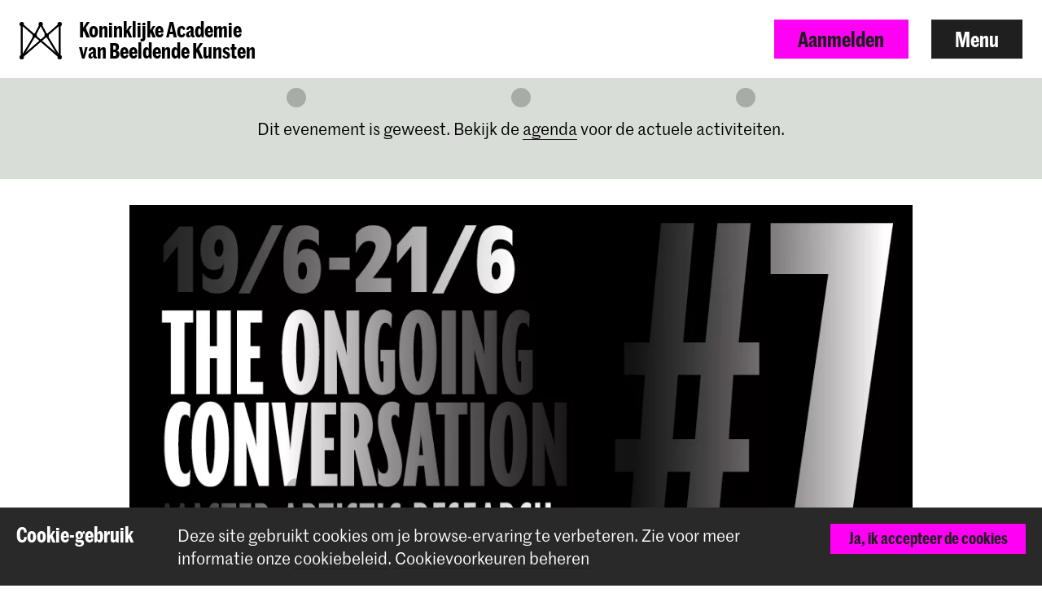

--- FILE ---
content_type: text/html; charset=UTF-8
request_url: https://www.kabk.nl/agenda/ma-artistic-research-students-present-the-ongoing-conversation-7
body_size: 17727
content:





<!DOCTYPE html>

<!--[if lt IE 7 ]> <html class="ie6 no-js"> <![endif]-->
<!--[if IE 7 ]>    <html class="ie7 no-js"> <![endif]-->
<!--[if IE 8 ]>    <html class="ie8 no-js"> <![endif]-->
<!--[if IE 9 ]>    <html class="ie9 no-js"> <![endif]-->
<!--[if (gt IE 9)|!(IE)]><!--> <html lang="nl" class="no-js" xmlns="http://www.w3.org/1999/xhtml"> <!--<![endif]-->
<head>
    <meta charset="utf-8">
    <meta http-equiv="X-UA-Compatible" content="IE=edge">
    <meta name="viewport" content="width=device-width, initial-scale=1, minimum-scale=1, maximum-scale=1, user-scalable=0">

    


<link rel="apple-touch-icon" sizes="180x180" href="/dist/img/app-icons/apple-touch-icon.png">
<link rel="icon" type="image/png" sizes="32x32" href="/dist/img/app-icons/favicon-32x32.png">
<link rel="icon" type="image/png" sizes="16x16" href="/dist/img/app-icons/favicon-16x16.png">
<link rel="manifest" href="/manifest.json">
<link rel="mask-icon" href="/dist/img/app-icons/safari-pinned-tab.svg" color="#4c519f">
<meta name="theme-color" content="#ffffff">

    <link rel="home" href="https://www.kabk.nl/" />
    <link rel="stylesheet" type="text/css" href="/dist/styles-main.css?rev=18a6bb42eba3165c72076e6fbf2f418ae9469d50"/>

    <script>
        // Make sure no-js is removed before styles are loaded.
        document.documentElement.className = document.documentElement.className.replace('no-js', 'js');
    </script>

                
        
    
    
    

        <script async defer src="https://maps.googleapis.com/maps/api/js?key=AIzaSyB_qEkZHz_6ok3IZsjCSI-8ZfmNwh7biq0" type="text/javascript"></script>
    <script async defer src="https://unpkg.com/@google/markerclustererplus@4.0.1/dist/markerclustererplus.min.js"></script>
    <title>MA Artistic Research students present The Ongoing Conversation… | KABK</title>
<script>dataLayer = [];
(function(w,d,s,l,i){w[l]=w[l]||[];w[l].push({'gtm.start':
new Date().getTime(),event:'gtm.js'});var f=d.getElementsByTagName(s)[0],
j=d.createElement(s),dl=l!='dataLayer'?'&l='+l:'';j.async=true;j.src=
'https://www.googletagmanager.com/gtm.js?id='+i+dl;f.parentNode.insertBefore(j,f);
})(window,document,'script','dataLayer','GTM-TS96JJ3');
</script><meta name="keywords" content="long, term, collaboration, master, artistic, research, edition, kabk, seventh, 1646">
<meta name="description" content="The seventh edition of the long term collaboration between the Master Artistic Research at the KABK and 1646.">
<meta name="referrer" content="no-referrer-when-downgrade">
<meta name="robots" content="all">
<meta content="450674621683859" property="fb:profile_id">
<meta content="477120422888368" property="fb:app_id">
<meta content="nl_NL" property="og:locale">
<meta content="en_GB" property="og:locale:alternate">
<meta content="KABK" property="og:site_name">
<meta content="website" property="og:type">
<meta content="https://www.kabk.nl/agenda/ma-artistic-research-students-present-the-ongoing-conversation-7" property="og:url">
<meta content="MA Artistic Research students present The Ongoing Conversation… | KABK" property="og:title">
<meta content="The seventh edition of the long term collaboration between the Master Artistic Research at the KABK and 1646." property="og:description">
<meta content="https://www.kabk.nl/storage/media/ma-mar/_1200x630_crop_center-center_82_none_ns/2020_Ongoing-Conversation-7-1646-MAR_banner.png?mtime=1630325849" property="og:image">
<meta content="468" property="og:image:width">
<meta content="246" property="og:image:height">
<meta content="MA Artistic Research students present The Ongoing Conversation #7" property="og:image:alt">
<meta content="https://vimeo.com/kabk" property="og:see_also">
<meta content="https://www.instagram.com/royalacademyofart.thehague/" property="og:see_also">
<meta content="https://www.youtube.com/user/KABKDenHaag" property="og:see_also">
<meta content="https://nl.wikipedia.org/wiki/Koninklijke_Academie_van_Beeldende_Kunsten" property="og:see_also">
<meta content="https://www.facebook.com/RoyalAcademyKABK/" property="og:see_also">
<meta content="https://twitter.com/KABKnews" property="og:see_also">
<meta name="twitter:card" content="summary_large_image">
<meta name="twitter:site" content="@KABKnews">
<meta name="twitter:creator" content="@KABKnews">
<meta name="twitter:title" content="MA Artistic Research students present The Ongoing Conversation… | KABK">
<meta name="twitter:description" content="The seventh edition of the long term collaboration between the Master Artistic Research at the KABK and 1646.">
<meta name="twitter:image" content="https://www.kabk.nl/storage/media/ma-mar/_800x418_crop_center-center_82_none_ns/2020_Ongoing-Conversation-7-1646-MAR_banner.png?mtime=1630325849">
<meta name="twitter:image:width" content="468">
<meta name="twitter:image:height" content="245">
<meta name="twitter:image:alt" content="MA Artistic Research students present The Ongoing Conversation #7">
<meta name="google-site-verification" content="5XZGCtTwtE16zDw5MVHWuqrI4Y2eE7vzMwToLvpCuHM">
<link href="https://www.kabk.nl/agenda/ma-artistic-research-students-present-the-ongoing-conversation-7" rel="canonical">
<link href="https://www.kabk.nl/" rel="home">
<link type="text/plain" href="https://www.kabk.nl/humans.txt" rel="author">
<link href="https://www.kabk.nl/en/events/ma-artistic-research-students-present-the-ongoing-conversation-7" rel="alternate" hreflang="en-gb">
<link href="https://www.kabk.nl/agenda/ma-artistic-research-students-present-the-ongoing-conversation-7" rel="alternate" hreflang="x-default">
<link href="https://www.kabk.nl/agenda/ma-artistic-research-students-present-the-ongoing-conversation-7" rel="alternate" hreflang="nl-nl"></head>

<body class="pushdown-nav" id="top"
    data-navigation-state="closed"
    
    
                        data-color-system-main=color-system-default data-color-system-highlight=color-system-default
            
        ><noscript><iframe src="https://www.googletagmanager.com/ns.html?id=GTM-TS96JJ3"
height="0" width="0" style="display:none;visibility:hidden"></iframe></noscript>

        <div 
        id="app"
        class="app-container"
        @click="showModal = false"
        :class="{'modal-open': showModal === true}"
                        data-color-system-main=color-system-default data-color-system-highlight=color-system-default
                    >
                                                                            
    

                <header class="navigation-header navigation-header--solid navigation-header navigation-header--solid" data-navigation-element="header">
            <div class="navigation-header__container">
            <div class="navigation-header__left ">
                
<a href="https://www.kabk.nl/" class="escape-hatch "
    data-ga-category="navigation"
    data-ga-action="click-logo"
    data-ga-label="https://www.kabk.nl/agenda/ma-artistic-research-students-present-the-ongoing-conversation-7"
>
    <div class="escape-hatch__image">
                <crown class="crown--default"
            variant="small"
            min-lines="1"
            max-lines="10"
            fade-in-dots="true"
            animate-trigger="load"
            animate-delay="1500"
        ></crown>
            </div>

        <span class="escape-hatch__text">Koninklijke Academie <br />
van Beeldende Kunsten</span>
    </a>
            </div>

            <div class="navigation-header__right">
                                
                                
                                                
                                                    
                                
                
                                    <a
                        href="https://www.kabk.nl/aanmelden"
                        class="btn btn--primary hidden-xs"
                        data-gtm-id="apply_cta"
                    >
                        Aanmelden
                    </a>
                
                                <button
                    class="btn"
                    data-navigation-action="open"
                >
                    Menu
                </button>
            </div>
        </div>
    </header>
                
                        



    
<div class="navigation-sidebar" data-navigation-element="overlay">

    <header class="navigation-sidebar__section">
        
    
<div class="language-switch ">
        
                    
                                                            

                
        

                
                            <span class="language-switch__option active">Nederlands</span>

                
                    
                                                            

                
        

                            <i class="elmar-icon elmar-icon--chevron-right language-switch__divider"></i>
        
                
                                                        <a href="https://www.kabk.nl/en/events/ma-artistic-research-students-present-the-ongoing-conversation-7?" class="language-switch__option"
                    data-ga-category="global"
                    data-ga-action="switch-language"
                    data-ga-label="en-GB"
                >
                    English
                </a>
            
        
    </div>


        <button
            class="btn pull-right"
            data-navigation-action="close"
        >
            Sluit menu
        </button>
                        
                            
        
        
                    <a href="https://www.kabk.nl/aanmelden" class="btn btn--primary pull-right hidden-xs" data-gtm-id="menu_apply_cta">
                Aanmelden
            </a>
            </header>

    <div class="navigation-sidebar__body">

        <div class="navigation-sidebar__section hidden-xs">
                    <form class="searchform form form--search  "
            action="https://www.kabk.nl/zoek"
            method="get"
            data-ga-category="search"
            data-ga-action="search-interaction"
            data-ga-label="https://www.kabk.nl/agenda/ma-artistic-research-students-present-the-ongoing-conversation-7"
        >
            <div class="form__wrap">
                <input type="text" name="q" placeholder="Zoeken…" class="searchfield " value="">
                <button class="form__append"
                    data-ga-category="search"
                    data-ga-action="click-search-button"
                    data-ga-label="https://www.kabk.nl/agenda/ma-artistic-research-students-present-the-ongoing-conversation-7"
                >
                    <i class="elmar-icon--search" ></i>
                </button>
            </div>
                    </form>
        </div>

                
        <div class="navigation-sidebar__section">
            <nav>
                            
  
    
                                                                                                                                                                                                                                                                                                                                                                                                                                                                                                                          
    
  <ul class="navigation-list navigation-list--primary">
                                                                                                                                                
                                    <li class="navigation-list__link-primary">
                <label for="subnav-courses" class="hidden-nav-desktop" data-navigation-element="mobile-subnav-trigger">
                    Opleidingen
                    <i class="elmar-icon elmar-icon--chevron-right"></i>
                </label>
                <a href="https://www.kabk.nl/opleidingen" class="hidden-nav-mobile">
                    Opleidingen
                    <i class="elmar-icon elmar-icon--chevron-right"></i>
                </a>
                <input type="checkbox" id="subnav-courses" name="subnav-trigger" class="navigation-list__subnav-trigger">
                <div class="navigation-list__subnav">
                    <label for="subnav-courses">
                        <i class="elmar-icon elmar-icon--chevron-left"></i> Opleidingen
                    </label>
                    <ul>
                        <li class="hidden-nav-desktop">
                            <a href="https://www.kabk.nl/opleidingen">Overzicht</a>
                        </li>
                                                    <li>
                                <a href="https://www.kabk.nl/opleidingen?courseDegree=bachelor">
                                    Bachelor
                                </a>
                            </li>
                                                    <li>
                                <a href="https://www.kabk.nl/opleidingen?courseDegree=master">
                                    Master
                                </a>
                            </li>
                                                    <li>
                                <a href="https://www.kabk.nl/opleidingen?courseDegree=voortrajecten">
                                    Voortrajecten
                                </a>
                            </li>
                                                    <li>
                                <a href="https://www.kabk.nl/opleidingen?courseDegree=international-exchange">
                                    Uitwisseling met het buitenland
                                </a>
                            </li>
                                                    <li>
                                <a href="https://www.kabk.nl/opleidingen?courseDegree=leiden-universiteit-studenten">
                                    Electives for Leiden University students
                                </a>
                            </li>
                                            </ul>
                </div>
            </li>
                
                                                                                                                                                                                                                                        
                <li class="navigation-list__link-primary">
            <label for="subnav-aanmelding-en-toelating"
                   class="hidden-nav-desktop"
                   data-navigation-element="mobile-subnav-trigger">
                Aanmelding en toelating
                <i class="elmar-icon elmar-icon--chevron-right"></i>
            </label>

                            <a href="https://www.kabk.nl/praktische-zaken" class="hidden-nav-mobile">
                    Aanmelding en toelating
                    <i class="elmar-icon elmar-icon--chevron-right"></i>
                </a>
            
            <input type="checkbox" id="subnav-aanmelding-en-toelating" name="subnav-trigger" class="navigation-list__subnav-trigger">
            <div class="navigation-list__subnav">
                <label for="subnav-aanmelding-en-toelating">
                    <i class="elmar-icon elmar-icon--chevron-left"></i> Aanmelding en toelating
                </label>
                <ul>
                                                                        <li><a href="https://www.kabk.nl/praktische-zaken/aanmeldingsprocedure">Aanmeldprocedure</a></li>
                                                                                                <li><a href="https://www.kabk.nl/praktische-zaken/portfolio-tips">Portfolio tips</a></li>
                                                                                                <li><a href="https://www.kabk.nl/praktische-zaken/taaleisen-engelstalige-opleidingen">Taaleisen</a></li>
                                                                                                <li><a href="https://www.kabk.nl/praktische-zaken/collegegeld">Collegegeld</a></li>
                                                                                                <li><a href="https://www.kabk.nl/praktische-zaken/verblijfsvergunning">Verblijfsvergunning</a></li>
                                                                                                <li><a href="https://www.kabk.nl/faq/over-aanmelding-en-toelating">FAQ</a></li>
                                                            </ul>
            </div>
        </li>
        
                                                                                                                                                                                                                                                                
                <li class="navigation-list__link-primary">
            <label for="subnav-studeren-in-nederland"
                   class="hidden-nav-desktop"
                   data-navigation-element="mobile-subnav-trigger">
                Studeren in Nederland
                <i class="elmar-icon elmar-icon--chevron-right"></i>
            </label>

                            <a href="https://www.kabk.nl/praktische-zaken" class="hidden-nav-mobile">
                    Studeren in Nederland
                    <i class="elmar-icon elmar-icon--chevron-right"></i>
                </a>
            
            <input type="checkbox" id="subnav-studeren-in-nederland" name="subnav-trigger" class="navigation-list__subnav-trigger">
            <div class="navigation-list__subnav">
                <label for="subnav-studeren-in-nederland">
                    <i class="elmar-icon elmar-icon--chevron-left"></i> Studeren in Nederland
                </label>
                <ul>
                                                                        <li><a href="https://www.kabk.nl/praktische-zaken/huisvesting">Huisvesting</a></li>
                                                                                                <li><a href="https://www.kabk.nl/praktische-zaken/registratie-bij-de-gemeente">Registratie (Gemeente)</a></li>
                                                                                                <li><a href="https://www.kabk.nl/praktische-zaken/gezondheidszorg">Gezondheidszorg</a></li>
                                                                                                <li><a href="https://www.kabk.nl/praktische-zaken/aansprakelijkheidsverzekering">Aansprakelijkheid</a></li>
                                                                                                <li><a href="https://www.kabk.nl/praktische-zaken/bankrekening">Bankrekening</a></li>
                                                                                                <li><a href="https://www.kabk.nl/praktische-zaken/studeren-in-den-haag">Leven in Den Haag</a></li>
                                                                                                <li><a href="https://www.kabk.nl/praktische-zaken/working-studying">Werken &amp; Studeren</a></li>
                                                                                                <li><a href="https://www.kabk.nl/faq/internationale-studenten">FAQ (int. studenten)</a></li>
                                                                                                <li><a href="https://www.kabk.nl/praktische-zaken/collegegeld/herinschrijvers">Herinschrijvingsgeld</a></li>
                                                            </ul>
            </div>
        </li>
        
                                                                                                                                                                                                                                                                
                <li class="navigation-list__link-primary">
            <label for="subnav-academiebreed-onderwijs"
                   class="hidden-nav-desktop"
                   data-navigation-element="mobile-subnav-trigger">
                Academiebreed onderwijs
                <i class="elmar-icon elmar-icon--chevron-right"></i>
            </label>

                            <a href="https://www.kabk.nl/academiebreed-onderwijs" class="hidden-nav-mobile">
                    Academiebreed onderwijs
                    <i class="elmar-icon elmar-icon--chevron-right"></i>
                </a>
            
            <input type="checkbox" id="subnav-academiebreed-onderwijs" name="subnav-trigger" class="navigation-list__subnav-trigger">
            <div class="navigation-list__subnav">
                <label for="subnav-academiebreed-onderwijs">
                    <i class="elmar-icon elmar-icon--chevron-left"></i> Academiebreed onderwijs
                </label>
                <ul>
                                                                        <li><a href="https://www.kabk.nl/academiebreed-onderwijs/individual-study-track">IST</a></li>
                                                                                                <li><a href="https://www.kabk.nl/academiebreed-onderwijs/common-ground">Common Ground</a></li>
                                                            </ul>
            </div>
        </li>
        
                                                                                                                                                                                                                                                                
                <li class="navigation-list__link-primary">
            <label for="subnav-onderzoek-op-de-kabk"
                   class="hidden-nav-desktop"
                   data-navigation-element="mobile-subnav-trigger">
                Onderzoek op de KABK
                <i class="elmar-icon elmar-icon--chevron-right"></i>
            </label>

                            <a href="https://www.kabk.nl/onderzoek" class="hidden-nav-mobile">
                    Onderzoek op de KABK
                    <i class="elmar-icon elmar-icon--chevron-right"></i>
                </a>
            
            <input type="checkbox" id="subnav-onderzoek-op-de-kabk" name="subnav-trigger" class="navigation-list__subnav-trigger">
            <div class="navigation-list__subnav">
                <label for="subnav-onderzoek-op-de-kabk">
                    <i class="elmar-icon elmar-icon--chevron-left"></i> Onderzoek op de KABK
                </label>
                <ul>
                                                                        <li><a href="https://www.kabk.nl/onderzoek/visie-op-onderzoek">Onderzoek op de KABK</a></li>
                                                                                                <li><a href="https://www.kabk.nl/onderzoek/lectorate-design">Lectorate Design</a></li>
                                                                                                <li><a href="https://www.kabk.nl/onderzoek/lectoraat-kunst-theorie-praktijk">Lectoraat KTP</a></li>
                                                                                                <li><a href="https://www.kabk.nl/onderzoek/lectorate-film">Lectorate Film</a></li>
                                                                                                <li><a href="https://www.kabk.nl/onderzoek/acpa-samenwerking-met-leiden-universiteit">ACPA-Universiteit Leiden</a></li>
                                                                                                <li><a href="https://www.kabk.nl/onderzoek/platform-for-arts-research-in-collaboration-parc">Research platform (PARC)</a></li>
                                                                                                <li><a href="https://www.kabk.nl/onderzoek/research-catalogue">Research Catalogue</a></li>
                                                            </ul>
            </div>
        </li>
        
                                                                                                                                                                                                                                                                
                <li class="navigation-list__link-primary">
            <label for="subnav-faciliteiten-werkplaatsen"
                   class="hidden-nav-desktop"
                   data-navigation-element="mobile-subnav-trigger">
                Faciliteiten &amp; werkplaatsen
                <i class="elmar-icon elmar-icon--chevron-right"></i>
            </label>

                            <a href="https://www.kabk.nl/faciliteiten" class="hidden-nav-mobile">
                    Faciliteiten &amp; werkplaatsen
                    <i class="elmar-icon elmar-icon--chevron-right"></i>
                </a>
            
            <input type="checkbox" id="subnav-faciliteiten-werkplaatsen" name="subnav-trigger" class="navigation-list__subnav-trigger">
            <div class="navigation-list__subnav">
                <label for="subnav-faciliteiten-werkplaatsen">
                    <i class="elmar-icon elmar-icon--chevron-left"></i> Faciliteiten &amp; werkplaatsen
                </label>
                <ul>
                                                                        <li><a href="https://www.kabk.nl/faciliteiten/werkplaatsen">Werkplaatsen</a></li>
                                                                                                <li><a href="https://www.kabk.nl/faciliteiten/bibliotheek">Bibliotheek</a></li>
                                                                                                <li><a href="https://www.kabk.nl/faciliteiten/uitleen-winkels">Uitleen</a></li>
                                                                                                <li><a href="https://www.kabk.nl/faciliteiten/building">Gebouw</a></li>
                                                            </ul>
            </div>
        </li>
        
                                                                                                                                                                                                                                                                                                                                                                                                                                                                                                                                      </ul>
    
                                 
                <div class="navigation-list__divider"></div>

                
  
    
                                                                                                                                                                                                                                                                                                                                                                                                                                                                                                                          
    
  <ul class="navigation-list navigation-list--secondary">
                                                        
                <li class="navigation-list__link-secondary">
            <label for="subnav-studiekeuze-evenementen"
                   class="hidden-nav-desktop"
                   data-navigation-element="mobile-subnav-trigger">
                Studiekeuze-evenementen
                <i class="elmar-icon elmar-icon--chevron-right"></i>
            </label>

                            <a href="https://www.kabk.nl/open-dag" class="hidden-nav-mobile">
                    Studiekeuze-evenementen
                    <i class="elmar-icon elmar-icon--chevron-right"></i>
                </a>
            
            <input type="checkbox" id="subnav-studiekeuze-evenementen" name="subnav-trigger" class="navigation-list__subnav-trigger">
            <div class="navigation-list__subnav">
                <label for="subnav-studiekeuze-evenementen">
                    <i class="elmar-icon elmar-icon--chevron-left"></i> Studiekeuze-evenementen
                </label>
                <ul>
                                                                        <li><a href="https://www.kabk.nl/agenda/kabk-tours">Portfolioworkshop &amp; tour</a></li>
                                                                                                <li><a href="https://www.kabk.nl/agenda/kabk-tours-prep">Tour Voorbereidend Jaar</a></li>
                                                                                                <li><a href="https://www.kabk.nl/agenda/online-sessie-studentenadministratie">Q&amp;A aanmeldingsproces</a></li>
                                                                                                <li><a href="https://www.kabk.nl/agenda/qa-master-artistic-research">Q&amp;A MA Artistic Research</a></li>
                                                                                                <li><a href="https://www.kabk.nl/agenda/qa-master-industrial-design">Q&amp;A MA Industrial Design</a></li>
                                                                                                <li><a href="https://www.kabk.nl/agenda/online-portfolio-advies-master-photography-society">Q&amp;A MA Photography</a></li>
                                                                                                <li><a href="https://www.kabk.nl/agenda/qa-master-interior-architecture-inside">Q&amp;A MA Interior Architect</a></li>
                                                            </ul>
            </div>
        </li>
        
                                                                
                <li class="navigation-list__link-secondary">
            <a href="https://www.kabk.nl/nieuws">Nieuws</a>
        </li>
    
                                                                
                <li class="navigation-list__link-secondary">
            <a href="https://www.kabk.nl/agenda">Agenda</a>
        </li>
    
                                                                
                <li class="navigation-list__link-secondary">
            <a href="https://www.kabk.nl/onderwijs-aan-de-kabk/academische-kalender">Academische kalender</a>
        </li>
    
                                                                              <li class="navigation-list__divider"></li>
                                                                                  
                <li class="navigation-list__link-secondary">
            <label for="subnav-over-de-kabk"
                   class="hidden-nav-desktop"
                   data-navigation-element="mobile-subnav-trigger">
                Over de KABK
                <i class="elmar-icon elmar-icon--chevron-right"></i>
            </label>

                            <a href="https://www.kabk.nl/over" class="hidden-nav-mobile">
                    Over de KABK
                    <i class="elmar-icon elmar-icon--chevron-right"></i>
                </a>
            
            <input type="checkbox" id="subnav-over-de-kabk" name="subnav-trigger" class="navigation-list__subnav-trigger">
            <div class="navigation-list__subnav">
                <label for="subnav-over-de-kabk">
                    <i class="elmar-icon elmar-icon--chevron-left"></i> Over de KABK
                </label>
                <ul>
                                                                        <li><a href="https://www.kabk.nl/over/missie">Missie &amp; Visie</a></li>
                                                                                                <li><a href="https://www.kabk.nl/over/organisatie">Organisatie</a></li>
                                                                                                <li><a href="https://www.kabk.nl/over/organisatie/vacatures">Vacatures</a></li>
                                                                                                <li><a href="https://www.kabk.nl/docenten">Docenten</a></li>
                                                                                                <li><a href="https://www.kabk.nl/over/internationaal">Internationalisering</a></li>
                                                                                                <li><a href="https://www.kabk.nl/over/professionele-veld">Professionele veld</a></li>
                                                                                                <li><a href="https://www.kabk.nl/over/kwaliteitszorg">Kwaliteitszorg</a></li>
                                                                                                <li><a href="https://www.kabk.nl/over/stichting-tot-steun">Stichting tot Steun</a></li>
                                                            </ul>
            </div>
        </li>
        
                                                                
                <li class="navigation-list__link-secondary">
            <label for="subnav-samenwerkingen"
                   class="hidden-nav-desktop"
                   data-navigation-element="mobile-subnav-trigger">
                Samenwerkingen
                <i class="elmar-icon elmar-icon--chevron-right"></i>
            </label>

                            <a href="https://www.kabk.nl/over/professionele-veld" class="hidden-nav-mobile">
                    Samenwerkingen
                    <i class="elmar-icon elmar-icon--chevron-right"></i>
                </a>
            
            <input type="checkbox" id="subnav-samenwerkingen" name="subnav-trigger" class="navigation-list__subnav-trigger">
            <div class="navigation-list__subnav">
                <label for="subnav-samenwerkingen">
                    <i class="elmar-icon elmar-icon--chevron-left"></i> Samenwerkingen
                </label>
                <ul>
                                                                        <li><a href="https://www.kabk.nl/over/professionele-veld/projecten">Projecten</a></li>
                                                                                                <li><a href="https://www.kabk.nl/over/professionele-veld/een-projectaanvraag-indienen">Werk samen met de KABK</a></li>
                                                                                                <li><a href="https://www.kabk.nl/over/professionele-veld/stageplaats-bieden">Stageplaats bieden</a></li>
                                                            </ul>
            </div>
        </li>
        
                                                                
                <li class="navigation-list__link-secondary">
            <label for="subnav-contact"
                   class="hidden-nav-desktop"
                   data-navigation-element="mobile-subnav-trigger">
                Contact
                <i class="elmar-icon elmar-icon--chevron-right"></i>
            </label>

                            <a href="https://www.kabk.nl/contact" class="hidden-nav-mobile">
                    Contact
                    <i class="elmar-icon elmar-icon--chevron-right"></i>
                </a>
            
            <input type="checkbox" id="subnav-contact" name="subnav-trigger" class="navigation-list__subnav-trigger">
            <div class="navigation-list__subnav">
                <label for="subnav-contact">
                    <i class="elmar-icon elmar-icon--chevron-left"></i> Contact
                </label>
                <ul>
                                                                        <li><a href="https://www.kabk.nl/contact/contactinformatie">Contactinfo</a></li>
                                                                                                <li><a href="https://www.kabk.nl/contact/openingstijden">Openingstijden</a></li>
                                                                                                <li><a href="https://www.kabk.nl/contact/route">Bereikbaarheid</a></li>
                                                                                                <li><a href="https://www.kabk.nl/contact/pers">Pers</a></li>
                                                                                                <li><a href="https://www.kabk.nl/over/professionele-veld/een-projectaanvraag-indienen">Samenwerken met de KABK?</a></li>
                                                                                                <li><a href="https://www.kabk.nl/over/professionele-veld/stageplaats-bieden">Stageplaats bieden?</a></li>
                                                                                                <li><a href="https://www.kabk.nl/faq/over-de-kabk">FAQs</a></li>
                                                            </ul>
            </div>
        </li>
        
                                                                              <li class="navigation-list__divider"></li>
                                                                                  
                <li class="navigation-list__link-secondary">
            <label for="subnav-alumni"
                   class="hidden-nav-desktop"
                   data-navigation-element="mobile-subnav-trigger">
                Alumni
                <i class="elmar-icon elmar-icon--chevron-right"></i>
            </label>

                            <a href="https://www.kabk.nl/alumni" class="hidden-nav-mobile">
                    Alumni
                    <i class="elmar-icon elmar-icon--chevron-right"></i>
                </a>
            
            <input type="checkbox" id="subnav-alumni" name="subnav-trigger" class="navigation-list__subnav-trigger">
            <div class="navigation-list__subnav">
                <label for="subnav-alumni">
                    <i class="elmar-icon elmar-icon--chevron-left"></i> Alumni
                </label>
                <ul>
                                                                        <li><a href="https://www.kabk.nl/alumni/alumni-service">Alumni service</a></li>
                                                                                                <li><a href="https://www.kabk.nl/alumni/prijzen">Prijzen en vermeldingen</a></li>
                                                            </ul>
            </div>
        </li>
        
                                                                
                <li class="navigation-list__link-secondary">
            <a href="https://www.kabk.nl/portal">Portal</a>
        </li>
    
                                                                
                <li class="navigation-list__link-secondary">
            <a href="https://www.kabk.nl/graduation-catalogue">Graduation Catalogue</a>
        </li>
    
                                                                
                <li class="navigation-list__link-secondary">
            <a href="https://www.kabk.nl/over/organisatie/hogeschool-der-kunsten-den-haag">Hogeschool der Kunsten (HdK)</a>
        </li>
    
                                  </ul>
                </nav>
        </div>
    </div>

    <div class="navigation-sidebar__footer visible-xs">
        <div class="navigation-sidebar__section visible-xs">
                    <form class="searchform form form--search  "
            action="https://www.kabk.nl/zoek"
            method="get"
            data-ga-category="search"
            data-ga-action="search-interaction"
            data-ga-label="https://www.kabk.nl/agenda/ma-artistic-research-students-present-the-ongoing-conversation-7"
        >
            <div class="form__wrap">
                <input type="text" name="q" placeholder="Zoeken…" class="searchfield " value="">
                <button class="form__append"
                    data-ga-category="search"
                    data-ga-action="click-search-button"
                    data-ga-label="https://www.kabk.nl/agenda/ma-artistic-research-students-present-the-ongoing-conversation-7"
                >
                    <i class="elmar-icon--search" ></i>
                </button>
            </div>
                    </form>
        </div>
    </div>
</div>

<div class="navigation-backdrop" data-navigation-action="close"></div>
        
        <div class="template ">
            <div class="crown-container" data-crown-type="default">
                    <crown
                min-lines="3"
                max-lines="10"
                fade-in-dots="true"
                animate-trigger="click"
                enable-outro="true"
                :hide-after-dismiss="true"
            ></crown>
            </div>
    
                        
                                    <div class="template__header">
                                        <div class="event-message" role="alert">
                <p>
                    Dit evenement is geweest. Bekijk de <a href="https://www.kabk.nl/agenda">agenda</a> voor de actuele activiteiten.
                </p>
            </div>
                        


    

        


<header class="hero hero--image hero--limit-size  ">
        <div class="hero__media">
                                    <img src="https://www.kabk.nl/storage/media/ma-mar/_hero/2020_Ongoing-Conversation-7-1646-MAR_banner.png" srcset="https://www.kabk.nl/storage/media/ma-mar/_1920xAUTO_crop_center-center_none_ns/263377/2020_Ongoing-Conversation-7-1646-MAR_banner.webp 1920w, https://www.kabk.nl/storage/media/ma-mar/_1440xAUTO_crop_center-center_none_ns/263377/2020_Ongoing-Conversation-7-1646-MAR_banner.webp 1440w, https://www.kabk.nl/storage/media/ma-mar/_1280xAUTO_crop_center-center_none_ns/263377/2020_Ongoing-Conversation-7-1646-MAR_banner.webp 1280w, https://www.kabk.nl/storage/media/ma-mar/_980xAUTO_crop_center-center_none_ns/263377/2020_Ongoing-Conversation-7-1646-MAR_banner.webp 980w, https://www.kabk.nl/storage/media/ma-mar/_721xAUTO_crop_center-center_none_ns/263377/2020_Ongoing-Conversation-7-1646-MAR_banner.webp 721w, https://www.kabk.nl/storage/media/ma-mar/_520xAUTO_crop_center-center_none_ns/263377/2020_Ongoing-Conversation-7-1646-MAR_banner.webp 520w, https://www.kabk.nl/storage/media/ma-mar/_380xAUTO_crop_center-center_none_ns/263377/2020_Ongoing-Conversation-7-1646-MAR_banner.webp 380w" class="hero__media__image" loading="eager" width="1042" height="546" />
                    
        <div class="hero__media__mask"></div>

        <div class="hero__media__body">
            
                    </div>

                <i class="hero__icon elmar-icon elmar-icon--arrow-light-down" data-scrollto="#content"></i>
        
            </div>
    
    
    
    <div class="hero__extra-content">
            </div>
</header>

    
            </div>
            
            
        <main class="template__main" data-mark role="main">
        <a id="content" name="content"></a>
                        
    

        

<div class="section section--page-title" data-width="content-xl">
    
    
    <div class="section__container">
                
                
                                    <div class="section__body">
                        <h1 class="page-title__title">MA Artistic Research students present The Ongoing Conversation #7</h1>

        
        
        <div class="page-title__back-link">
                            
                                
                                            
        
        
        
        
            
    
        
    <a href="https://www.kabk.nl/agenda?"
       class=""
       data-ga-category="agenda"
       data-ga-action="click-back-to-overview"
       data-ga-label="https://www.kabk.nl/agenda"
    >
        
        Agenda
    </a>
            
                        
                                </div>
    
            </div>
            </div>

    </div>

                                                
<div class="section section--lead" data-width="content">
    
    
    <div class="section__container">
                
                
                                    <div class="section__body">
                        <div class="lead">
                        <p>The Ongoing Conversation #7, is the seventh edition of the long term collaboration between the     <dn-clarify name="mar">Master Artistic Research</dn-clarify>
 of the Royal Academy of Art, The Hague (KABK) and <a href="https://1646.nl/" target="_blank" rel="noreferrer noopener">1646</a>.</p>
<p>As an ongoing conversation, 1646 believes that artworks develop over the course of a build-up, working shoulder to shoulder with the space and the artist. Therefore, this year, we’re also collaborating with Page Not Found and Ruimtevaart, so the exhibition will be on view at three different locations. Aside from being a great opportunity to join forces with our neighboring initiatives, The Ongoing Conversation #7 truly accommodates these divergent practices to flourish on site.</p>
<p><em>Please note that it is only possible to visit the exhibition by booking a ticket first (entrance is free of charge, but the reservation of a ticket is required)</em></p>
<p><a href="https://www.eventbrite.com/e/the-ongoing-conversation-7-tickets-105262960348" target="_blank" class="btn btn--primary" rel="noreferrer noopener">R.S.V.P required - Book a time slot</a> </p>
        </div>
    
            </div>
            </div>

    </div>
                                                
<div class="section section--gallery" data-width="page">
    
    
    <div class="section__container">
                
                
                                    <div class="section__body">
                            <flexi-gallery :images="[{&quot;src&quot;:&quot;https:\/\/www.kabk.nl\/storage\/media\/ma-mar\/_AUTOxAUTO_crop_center-center_none_ns\/255271\/Julianne-Martinez-Hernandez_Womb.webp&quot;,&quot;src_content_wide&quot;:&quot;https:\/\/www.kabk.nl\/storage\/media\/ma-mar\/_840xAUTO_fit_center-center_none_ns\/255271\/Julianne-Martinez-Hernandez_Womb.webp&quot;,&quot;src_gallery_wide&quot;:&quot;https:\/\/www.kabk.nl\/storage\/media\/ma-mar\/_480xAUTO_fit_center-center_none_ns\/255271\/Julianne-Martinez-Hernandez_Womb.webp&quot;,&quot;title&quot;:&quot;Ongoing Conversation 7 - Julianne Mart\u00ednez Hern\u00e1ndez&quot;,&quot;caption&quot;:&quot;Julianne Mart\u00ednez Hern\u00e1ndez&quot;,&quot;alt&quot;:null,&quot;credits&quot;:&quot;&lt;p&gt;&lt;em&gt;Womb,&lt;\/em&gt; 2017&lt;br \/&gt;Interactive Light Installation&lt;br \/&gt;Marte Gallery, Bogot\u00e1 D.C.&lt;\/p&gt;&quot;,&quot;extension&quot;:&quot;jpeg&quot;},{&quot;src&quot;:&quot;https:\/\/www.kabk.nl\/storage\/media\/ma-mar\/_AUTOxAUTO_crop_center-center_none_ns\/255269\/Mazen-Ashkar_Navigating-the-enchanted-kink.webp&quot;,&quot;src_content_wide&quot;:&quot;https:\/\/www.kabk.nl\/storage\/media\/ma-mar\/_840xAUTO_fit_center-center_none_ns\/255269\/Mazen-Ashkar_Navigating-the-enchanted-kink.webp&quot;,&quot;src_gallery_wide&quot;:&quot;https:\/\/www.kabk.nl\/storage\/media\/ma-mar\/_480xAUTO_fit_center-center_none_ns\/255269\/Mazen-Ashkar_Navigating-the-enchanted-kink.webp&quot;,&quot;title&quot;:&quot;Ongoing Conversation 7 - Mazen Ashkar&quot;,&quot;caption&quot;:&quot;Mazen Ashkar&quot;,&quot;alt&quot;:null,&quot;credits&quot;:&quot;&lt;p&gt;From the series &lt;em&gt;The Breadth Of 104.5\u00b0&lt;\/em&gt;&lt;\/p&gt;&quot;,&quot;extension&quot;:&quot;jpeg&quot;},{&quot;src&quot;:&quot;https:\/\/www.kabk.nl\/storage\/media\/ma-mar\/_AUTOxAUTO_crop_center-center_none_ns\/255266\/Lena-Longefay_1646-sausage.webp&quot;,&quot;src_content_wide&quot;:&quot;https:\/\/www.kabk.nl\/storage\/media\/ma-mar\/_840xAUTO_fit_center-center_none_ns\/255266\/Lena-Longefay_1646-sausage.webp&quot;,&quot;src_gallery_wide&quot;:&quot;https:\/\/www.kabk.nl\/storage\/media\/ma-mar\/_480xAUTO_fit_center-center_none_ns\/255266\/Lena-Longefay_1646-sausage.webp&quot;,&quot;title&quot;:&quot;Ongoing Conversation 7 - Lena Longefay&quot;,&quot;caption&quot;:&quot;Lena Longefay&quot;,&quot;alt&quot;:null,&quot;credits&quot;:&quot;&lt;p&gt;Lena Longefay&lt;\/p&gt;&quot;,&quot;extension&quot;:&quot;jpg&quot;},{&quot;src&quot;:&quot;https:\/\/www.kabk.nl\/storage\/media\/ma-mar\/_AUTOxAUTO_crop_center-center_none_ns\/255270\/Esther-Arribas_performative-encounters.webp&quot;,&quot;src_content_wide&quot;:&quot;https:\/\/www.kabk.nl\/storage\/media\/ma-mar\/_840xAUTO_fit_center-center_none_ns\/255270\/Esther-Arribas_performative-encounters.webp&quot;,&quot;src_gallery_wide&quot;:&quot;https:\/\/www.kabk.nl\/storage\/media\/ma-mar\/_480xAUTO_fit_center-center_none_ns\/255270\/Esther-Arribas_performative-encounters.webp&quot;,&quot;title&quot;:&quot;Ongoing Conversation 7 - Esther Arribas&quot;,&quot;caption&quot;:&quot;Esther Arribas&quot;,&quot;alt&quot;:null,&quot;credits&quot;:&quot;&lt;p&gt;&lt;em&gt;Corporeal Soft Questioning &lt;\/em&gt;&lt;\/p&gt;&quot;,&quot;extension&quot;:&quot;jpeg&quot;},{&quot;src&quot;:&quot;https:\/\/www.kabk.nl\/storage\/media\/ma-mar\/_AUTOxAUTO_crop_center-center_none_ns\/255272\/Giath-Taha_five-almond-seeds.webp&quot;,&quot;src_content_wide&quot;:&quot;https:\/\/www.kabk.nl\/storage\/media\/ma-mar\/_840xAUTO_fit_center-center_none_ns\/255272\/Giath-Taha_five-almond-seeds.webp&quot;,&quot;src_gallery_wide&quot;:&quot;https:\/\/www.kabk.nl\/storage\/media\/ma-mar\/_480xAUTO_fit_center-center_none_ns\/255272\/Giath-Taha_five-almond-seeds.webp&quot;,&quot;title&quot;:&quot;Ongoing Conversation 7 - Giath Taha&quot;,&quot;caption&quot;:&quot;Giath Taha&quot;,&quot;alt&quot;:null,&quot;credits&quot;:&quot;&lt;p&gt;Giath Taha&lt;\/p&gt;&quot;,&quot;extension&quot;:&quot;jpeg&quot;},{&quot;src&quot;:&quot;https:\/\/www.kabk.nl\/storage\/media\/ma-mar\/_AUTOxAUTO_crop_center-center_none_ns\/255274\/Georgie-Brinkman_sleeps-creeps-leaps.webp&quot;,&quot;src_content_wide&quot;:&quot;https:\/\/www.kabk.nl\/storage\/media\/ma-mar\/_840xAUTO_fit_center-center_none_ns\/255274\/Georgie-Brinkman_sleeps-creeps-leaps.webp&quot;,&quot;src_gallery_wide&quot;:&quot;https:\/\/www.kabk.nl\/storage\/media\/ma-mar\/_480xAUTO_fit_center-center_none_ns\/255274\/Georgie-Brinkman_sleeps-creeps-leaps.webp&quot;,&quot;title&quot;:&quot;Ongoing Conversation 7 - Georgie Brinkman&quot;,&quot;caption&quot;:&quot;Georgie Brinkman&quot;,&quot;alt&quot;:null,&quot;credits&quot;:&quot;&lt;p&gt;&lt;em&gt;First it sleeps, second it creeps, third it leaps&lt;\/em&gt;&lt;\/p&gt;&quot;,&quot;extension&quot;:&quot;jpeg&quot;},{&quot;src&quot;:&quot;https:\/\/www.kabk.nl\/storage\/media\/ma-mar\/_AUTOxAUTO_crop_center-center_none_ns\/255273\/Leonie-Brandner_Feeding-Cats-and-Gods.webp&quot;,&quot;src_content_wide&quot;:&quot;https:\/\/www.kabk.nl\/storage\/media\/ma-mar\/_840xAUTO_fit_center-center_none_ns\/255273\/Leonie-Brandner_Feeding-Cats-and-Gods.webp&quot;,&quot;src_gallery_wide&quot;:&quot;https:\/\/www.kabk.nl\/storage\/media\/ma-mar\/_480xAUTO_fit_center-center_none_ns\/255273\/Leonie-Brandner_Feeding-Cats-and-Gods.webp&quot;,&quot;title&quot;:&quot;Ongoing Conversation 7 - Leonie Brandner&quot;,&quot;caption&quot;:&quot;Leonie Brandner&quot;,&quot;alt&quot;:null,&quot;credits&quot;:&quot;&lt;p&gt;From the series &lt;em&gt;Feeding Cats and Gods with Oranges and Athenian Stories&lt;\/em&gt;&lt;\/p&gt;&quot;,&quot;extension&quot;:&quot;jpeg&quot;},{&quot;src&quot;:&quot;https:\/\/www.kabk.nl\/storage\/media\/ma-mar\/_AUTOxAUTO_crop_center-center_none_ns\/255268\/Serene-Hui-rollingstone_complete.webp&quot;,&quot;src_content_wide&quot;:&quot;https:\/\/www.kabk.nl\/storage\/media\/ma-mar\/_840xAUTO_fit_center-center_none_ns\/255268\/Serene-Hui-rollingstone_complete.webp&quot;,&quot;src_gallery_wide&quot;:&quot;https:\/\/www.kabk.nl\/storage\/media\/ma-mar\/_480xAUTO_fit_center-center_none_ns\/255268\/Serene-Hui-rollingstone_complete.webp&quot;,&quot;title&quot;:&quot;Ongoing Conversation 7 - Serene Hui&quot;,&quot;caption&quot;:&quot;Serene Hui&quot;,&quot;alt&quot;:null,&quot;credits&quot;:&quot;&lt;p&gt;The Rolling Stone (Archive of erasure)&lt;br \/&gt;Vintage turntable, sandpaper, ceramics, clay, plaster&lt;br \/&gt;&lt;\/p&gt;\n\n&lt;p&gt;Photo: Willem Mes&lt;br \/&gt;&lt;\/p&gt;&quot;,&quot;extension&quot;:&quot;jpeg&quot;},{&quot;src&quot;:&quot;https:\/\/www.kabk.nl\/storage\/media\/ma-mar\/_AUTOxAUTO_crop_center-center_none_ns\/255267\/Leos_2019.webp&quot;,&quot;src_content_wide&quot;:&quot;https:\/\/www.kabk.nl\/storage\/media\/ma-mar\/_840xAUTO_fit_center-center_none_ns\/255267\/Leos_2019.webp&quot;,&quot;src_gallery_wide&quot;:&quot;https:\/\/www.kabk.nl\/storage\/media\/ma-mar\/_480xAUTO_fit_center-center_none_ns\/255267\/Leos_2019.webp&quot;,&quot;title&quot;:&quot;Ongoing Conversation 7 - Leos&quot;,&quot;caption&quot;:&quot;Leos&quot;,&quot;alt&quot;:null,&quot;credits&quot;:&quot;&lt;p&gt;\u00a9 Leos, 2019&lt;\/p&gt;&quot;,&quot;extension&quot;:&quot;jpeg&quot;},{&quot;src&quot;:&quot;https:\/\/www.kabk.nl\/storage\/media\/ma-mar\/_AUTOxAUTO_crop_center-center_none_ns\/255265\/Daphne-Monastirioti_1646.webp&quot;,&quot;src_content_wide&quot;:&quot;https:\/\/www.kabk.nl\/storage\/media\/ma-mar\/_840xAUTO_fit_center-center_none_ns\/255265\/Daphne-Monastirioti_1646.webp&quot;,&quot;src_gallery_wide&quot;:&quot;https:\/\/www.kabk.nl\/storage\/media\/ma-mar\/_480xAUTO_fit_center-center_none_ns\/255265\/Daphne-Monastirioti_1646.webp&quot;,&quot;title&quot;:&quot;Ongoing Conversation 7 10&quot;,&quot;caption&quot;:&quot;Daphne Monastirioti&quot;,&quot;alt&quot;:null,&quot;credits&quot;:&quot;&lt;p&gt;&lt;em&gt;Breath as a ticket to enter the Technological Singularity&lt;\/em&gt;&lt;\/p&gt;&quot;,&quot;extension&quot;:&quot;jpeg&quot;}]"></flexi-gallery>
        
            </div>
            </div>

    </div>
                                            

<div class="section section--accordion" data-width="content">
    
    
    <div class="section__container">
                            <div class="section__title">
                <h3>Participants this year are:</h3>
            </div>
        
                
                                    <div class="section__body">
                        <section class="accordion ">
                    <div class="accordion__tab" id="accordion-tab-613-1">
            <button class="accordion__tab-title btn btn--clean"
                data-toggle-target="#accordion-tab-613-1"
                data-ga-category="accordion"
                data-ga-action="click-tab"
                data-ga-label="Mazen Ashkar"
            >
                <h4>Mazen Ashkar</h4>
                <i class="elmar-icon elmar-icon--cross accordion__tab-cross"></i>
            </button>

            <div class="accordion__tab-content article">
                <figure class="c-figure--center"><img src="https://www.kabk.nl/storage/media/ma-mar/Mazen-Ashkar_Navigating-the-enchanted-kink.jpeg" data-image="255269" alt="Mazen Ashkar - Breadth Of 104.5° - The Ongoing Conversation #7"><figcaption>From the series 'The Breadth Of 104.5°'</figcaption></figure>
<p>Interested in crossing different forms of knowledge, Mazen Ashkar believes that art can approach substantial questions, touch on personal and collective paradigms of thinking and being. His works attempt to re-consider conversational values of essential elements through rethinking the utilitarian mindset, in order to fulfill his existential authenticity and accept the full weight of his freedom in light of the absurd on this moving rock, because he has nothing better to do.</p>
<p>The Breadth Of 104.5° is an ongoing series exploring water and notions that it associates. Layers of meaning are constantly being created and modified, interwoven with the tools and technics of every age, and reproducing its inexhaustible symbolism. The project floats between the molecular and the spiritual, the earthly and the cosmic, highlighting and questioning narratives of fiction, truth, and what could live in between them.</p>
            </div>
        </div>
            <div class="accordion__tab" id="accordion-tab-613-2">
            <button class="accordion__tab-title btn btn--clean"
                data-toggle-target="#accordion-tab-613-2"
                data-ga-category="accordion"
                data-ga-action="click-tab"
                data-ga-label="Esther Arribas"
            >
                <h4>Esther Arribas</h4>
                <i class="elmar-icon elmar-icon--cross accordion__tab-cross"></i>
            </button>

            <div class="accordion__tab-content article">
                <figure><img src="https://www.kabk.nl/storage/media/ma-mar/Esther-Arribas_performative-encounters.jpeg" data-image="255270" alt="Esther Arribas - The Ongoing Conversation #7"><figcaption>Corporeal Soft Questioning </figcaption></figure>
<p>Esther Arribas works across the fields of performance, choreography, moving-image, and education. In her practice, collaborative relations act as platforms to focus on the porosity of diverse methodologies evolving into a continuous mutation. The temporality of an encounter addressed as a collaborative mutation opens the door to raise political questions regarding the technologies of knowledge and subjectivity production.</p>
<p>'Corporeal Soft Questioning' is a practice and a long-term project for suspending time longer in the “as yet unthought” (Manning 2016). Through different performative encounters (currently through screens) the practicing bodies give each other the opportunity to be an open live question, a constant mutation rather than a thing. Contemplating, waiting together. Moving with impossible ideas. Aiming to radically attend to the moments before we can nod and rest.</p>
            </div>
        </div>
            <div class="accordion__tab" id="accordion-tab-613-3">
            <button class="accordion__tab-title btn btn--clean"
                data-toggle-target="#accordion-tab-613-3"
                data-ga-category="accordion"
                data-ga-action="click-tab"
                data-ga-label="Leonie Brandner"
            >
                <h4>Leonie Brandner</h4>
                <i class="elmar-icon elmar-icon--cross accordion__tab-cross"></i>
            </button>

            <div class="accordion__tab-content article">
                <figure class="c-figure--left"><img src="https://www.kabk.nl/storage/media/ma-mar/Leonie-Brandner_Feeding-Cats-and-Gods.jpeg" data-image="255273" alt="Leonie Brandner - The Ongoing Conversation #7"><figcaption>Feeding Cats and Gods with Oranges and Athenian Stories</figcaption></figure>
<p>Leonie Brandner loves spaghetti, preferably served with piping hot tomato sauce. Her work is situated at the fringes of the everyday: the oh-so-common, the made to function, and the not-exactly-all-too practical. Brandner works with objects made from ceramics, papier-mâché, and wood, alongside stitching and storytelling. The things she makes chronicle personal experiences of mundane worries, catastrophes, wonder, and joyfulness in and among the hope and dreams for a better future. The resulting installations brim of the stories that make up life and are at least partially intended to taste like a generous plate of pasta smothered in red.</p>
<p>'Feeding Cats and Gods with Oranges and Athenian Stories' is a collection of stories stitched together, emerging from a time of personal trauma. <em>"The stories were collected in the streets of Athens to be brought back to hospital, where my loved one had to undergo an emergency operation.”</em></p>
            </div>
        </div>
            <div class="accordion__tab" id="accordion-tab-613-4">
            <button class="accordion__tab-title btn btn--clean"
                data-toggle-target="#accordion-tab-613-4"
                data-ga-category="accordion"
                data-ga-action="click-tab"
                data-ga-label="Georgie Brinkman"
            >
                <h4>Georgie Brinkman</h4>
                <i class="elmar-icon elmar-icon--cross accordion__tab-cross"></i>
            </button>

            <div class="accordion__tab-content article">
                <figure><img src="https://www.kabk.nl/storage/media/ma-mar/Georgie-Brinkman_sleeps-creeps-leaps.jpeg" data-image="255274" alt="Georgie Brinkman - The Ongoing Conversation #7"><figcaption>First it sleeps, second it creeps, third it leaps</figcaption></figure>
<p>Georgie Brinkman is a British artist whose work questions the impact of sociopolitical conditions on ecosystems. Treading a precarious ground between science-fiction and science-fact, her works frequently weave contemporary folklore from scientific reports. To tell these tales she often resurrects extinct species, and casts non-humans as protagonists, ultimately questioning what it means to be human in a time of profound environmental change.</p>
<p>‘First it sleeps, second it creeps, third it leaps’<br>Once upon a time, the world grew roots and hovered in suspended animation. When a mysterious Ogham Stone and an omniscient talking tree offer an insight into the true cause of the Covid-19 pandemic, it becomes clear that a solution to the crisis must come with sacrifice. A record of some of the most devastating and downright bizarre epidemics throughout history, ‘First it sleeps, second it creeps, third it leaps’ serves as a reminder of the fragility of both human existence, and belief.</p>
            </div>
        </div>
            <div class="accordion__tab" id="accordion-tab-613-5">
            <button class="accordion__tab-title btn btn--clean"
                data-toggle-target="#accordion-tab-613-5"
                data-ga-category="accordion"
                data-ga-action="click-tab"
                data-ga-label="Serene Hui"
            >
                <h4>Serene Hui</h4>
                <i class="elmar-icon elmar-icon--cross accordion__tab-cross"></i>
            </button>

            <div class="accordion__tab-content article">
                <figure><img src="https://www.kabk.nl/storage/media/ma-mar/Serene-Hui-rollingstone_complete.jpeg" data-image="255268" alt="Serene Hui - The Ongoing Conversation #7"><figcaption>The Rolling Stone (Archive of erasure) Vintage turntable, sandpaper, ceramics, clay, plaster Photo: Willem Mes</figcaption></figure>
<p>Serene Hui’s practice is characterized by conceptual and minimalistic installations. Through juxtaposing and converging dissimilar situations, the works raise questions like how does one respond to, or what could one possibly get out of, the moment of conflict, estrangement, or resistance. Her works reconsider the typologies of material and established systems of knowledge. A deliberate selection of quotidian objects, images, and texts in her installations evokes unexpected affects, liberating the concealed tension between subjects and their socially preconditioned relations.</p>
<p>A series of top-ten Google search results will be transformed into poetic verses – revealing not only specific ideologies that are shared by countless others within a common geographical location but also sentimental phrases that reflect millions of queries entered into the world’s most popular search engine. The work is a fragment of a larger research that probes into questions about where facts, images, history, data, archives, and dreams meet in this era of post-truth.</p>
            </div>
        </div>
            <div class="accordion__tab" id="accordion-tab-613-6">
            <button class="accordion__tab-title btn btn--clean"
                data-toggle-target="#accordion-tab-613-6"
                data-ga-category="accordion"
                data-ga-action="click-tab"
                data-ga-label="Lena Longefay"
            >
                <h4>Lena Longefay</h4>
                <i class="elmar-icon elmar-icon--cross accordion__tab-cross"></i>
            </button>

            <div class="accordion__tab-content article">
                <figure><img src="https://www.kabk.nl/storage/media/ma-mar/Lena-Longefay_1646-sausage.jpg" data-image="255266" alt="Lena Longefay - The Ongoing Conversation #7"></figure>
<p>Lena Longefay considers her practice as a composition, a constant process of shaping, gathering and sharing. By focusing on discrepancies and looking into details, she aims at thinking with logics of togetherness, resistance and care, always with fun and love, through food, traditions and narration. She works with installations gathering drawings, objects, writing, food and masks animated by lecture performances.</p>
<p>Attempt #1 of applying Simone Weil’s quote into real life : </p>
<p><em>“As the people are forced to incline their desires towards what they already own, beauty is made for them, and they are made for beauty. […] The people need poetry and bread alike. Not the poetry locked out inside words ; this one as itself, can’t be of any use. They need the substance of their everyday life to be poetry itself.”</em></p>
<p>It probably got messy.</p>
            </div>
        </div>
            <div class="accordion__tab" id="accordion-tab-613-7">
            <button class="accordion__tab-title btn btn--clean"
                data-toggle-target="#accordion-tab-613-7"
                data-ga-category="accordion"
                data-ga-action="click-tab"
                data-ga-label="Giath Taha"
            >
                <h4>Giath Taha</h4>
                <i class="elmar-icon elmar-icon--cross accordion__tab-cross"></i>
            </button>

            <div class="accordion__tab-content article">
                <figure><img src="https://www.kabk.nl/storage/media/ma-mar/Giath-Taha_five-almond-seeds.jpeg" data-image="255272" alt="Giath Taha - The Ongoing Conversation #7"><figcaption>Five almond seeds</figcaption></figure>
<p>Giath Taha is interested in mixing diverse artistic disciplines to connect theory. Taha explores the relation between the physicality and immateriality of visual memories. His research considers the complexity of political networking in the framework of capitalism and consumer culture. Taha’s works combine photography/video with alternate materials such as objects and site-specific installation to contextualize his artistic practice.</p>
<p>In the haunted house<br>
One door closes and another opens<br>
He sees me!… Very well<br>
He is always there, too close.<br>
‘Move towards me my friend<br>
I will tell you a ghost story<br>
I am haunted…’</p>
            </div>
        </div>
            <div class="accordion__tab" id="accordion-tab-613-8">
            <button class="accordion__tab-title btn btn--clean"
                data-toggle-target="#accordion-tab-613-8"
                data-ga-category="accordion"
                data-ga-action="click-tab"
                data-ga-label="Julianne Martínez Hernández"
            >
                <h4>Julianne Martínez Hernández</h4>
                <i class="elmar-icon elmar-icon--cross accordion__tab-cross"></i>
            </button>

            <div class="accordion__tab-content article">
                <figure class="c-figure--left"><img src="https://www.kabk.nl/storage/media/ma-mar/Julianne-Martinez-Hernandez_Womb.jpeg" data-image="255271" alt="Juliana Martínez Hernández - The Ongoing Conversation #7"><figcaption>Womb, 2017 - Interactive Light Installation, Marte Gallery, Bogotá D.C.</figcaption></figure>
<p>Julianne Martínez Hernández is a Colombian female artist working with electronics and digital media. Her practice revolves around color and light theory, and the creation of introspective spaces that invite the spectator to enter a space of abstraction, self-reflection and an altered sensorium. Martínez Hernández currently focuses on the culture of violence and the victim’s language in contemporary Colombian literature, and the portrayal of the female gaze on violent situations and censorship. Her work is characterized by large immersive light installations.</p>
<p><strong>Soliloquies on solitude<br></strong>Using two contemporary Colombian novels: <em>Delirium</em> by Laura Restrepo, and <em>Social Strata</em> by Juan Cardenas, Soliloquies on solitude is an immersive light and sound installation that explores and experiments with the language, social relationships, and emotional hardships of the characters in the books. It also looks at Colombian identity surrounding the culture of domestic violence in families of the middle class.</p>
            </div>
        </div>
            <div class="accordion__tab" id="accordion-tab-613-9">
            <button class="accordion__tab-title btn btn--clean"
                data-toggle-target="#accordion-tab-613-9"
                data-ga-category="accordion"
                data-ga-action="click-tab"
                data-ga-label="Daphne Monastirioti"
            >
                <h4>Daphne Monastirioti</h4>
                <i class="elmar-icon elmar-icon--cross accordion__tab-cross"></i>
            </button>

            <div class="accordion__tab-content article">
                <figure><img src="https://www.kabk.nl/storage/media/ma-mar/Daphne-Monastirioti_1646.jpeg" data-image="255265" alt="Daphne Monastirioti - The Ongoing Conversation #7"><figcaption>Breath as a ticket to enter the Technological Singularity</figcaption></figure>
<p>In her practice of installations, wall sculptures and drawings, Monastirioti collects breaths as the main element to investigate the relation between technology and society; whilst creating narratives through the dynamic entity of this human function based on political, social and economic structures. She is influenced by Ray Kurzweil, the American inventor and futurist whose theory proposes Technological Singularity as an event of the immediate future.</p>
<p><strong>Upload, refresh and lost in translation</strong><br>As we are currently forced to live in closed environments during this pandemic, we are affected in different ways; each one of us by the air around us and the miscommunication through the online interaction. The invasive technology becomes the reality as time and air, almost stands still. As body and machine are integrated, we manipulate the so-called reality whilst we crave for intimacy. This is a conversation about the uncanny alienation through the archetypal act of love.</p>
            </div>
        </div>
            <div class="accordion__tab" id="accordion-tab-613-10">
            <button class="accordion__tab-title btn btn--clean"
                data-toggle-target="#accordion-tab-613-10"
                data-ga-category="accordion"
                data-ga-action="click-tab"
                data-ga-label="Leos"
            >
                <h4>Leos</h4>
                <i class="elmar-icon elmar-icon--cross accordion__tab-cross"></i>
            </button>

            <div class="accordion__tab-content article">
                <figure class="c-figure--left"><img src="https://www.kabk.nl/storage/media/ma-mar/Leos_2019.jpeg" data-image="255267" alt="Leos - The Ongoing Conversation #7"><figcaption> Leos, 2019</figcaption></figure>
<p>Leos’ work is based on sound recordings, often intimate accounts of friends. He creates images and sequences from these materials, mostly films.<br>In the past 2 years, Leos became interested in travel narratives. He started to go back and forth between North Africa and Europe, to show that some can move anywhere while others are quickly trapped. Reflecting on this movement, or migration helps to depict a certain kind of queerness.</p>
<p><em>“Now I can’t travel anymore. Flights are canceled. People who need to run away can’t move, and those who didn’t want to leave may not have a choice anyway. I’m trying to call people I know. I want to know how they feel, if they’re safe. Did the arrival of the pandemic make things worse? Some may already know what life under quarantine is like.”</em></p>
            </div>
        </div>
    </section>
    
            </div>
            </div>

    </div>
                                            
<div class="section section--panel" data-width="bleed">
    
    
    <div class="section__container">
                
                
                                    <div class="section__body">
                        <div class="panel">
            <div class="panel__body">
                                    <h3 class="panel__title">Locations</h3>
                

                                                        
                    
                    <div class="item-grid" data-columns-xs="1" data-columns-sm="2" data-columns-md="3" data-columns-lg="3" data-columns-xl="3">
                                                                        <div class="item-grid__item">
                            <div class="panel__element">
                                <h4 class="panel__element__title">1646</h4>
                                <div class="panel__element__description">
                                    <p>Boekhorststraat 125<br />2512 CN Den Haag<br /></p>
<p><a href="https://1646.nl/" target="_blank" rel="noreferrer noopener">1646.nl</a></p>
                                </div>
                            </div>
                        </div>
                                                <div class="item-grid__item">
                            <div class="panel__element">
                                <h4 class="panel__element__title">Ruimtevaart</h4>
                                <div class="panel__element__description">
                                    <p>Helena van Doeverenplantsoen 3<br />32512 ZB Den Haag<br /></p>
<p><a href="http://www.stichting-ruimtevaart.nl/" target="_blank" rel="noreferrer noopener">www.stichting-ruimtevaart.nl</a></p>
                                </div>
                            </div>
                        </div>
                                                <div class="item-grid__item">
                            <div class="panel__element">
                                <h4 class="panel__element__title">Page Not Found</h4>
                                <div class="panel__element__description">
                                    <p>Boekhorststraat 126-128<br />2512CT Den Haag<br /></p>
<p><a href="https://page-not-found.nl/" target="_blank" rel="noreferrer noopener">page-not-found.nl</a></p>
                                </div>
                            </div>
                        </div>
                        
                    </div>
                            </div>
        </div>
    
            </div>
            </div>

    </div>
                
                                                                                                                                                                                                            
        
<div class="section section--panel-details" data-width="content-xl">
    
    
    <div class="section__container">
                
                
                                    <div class="section__body">
                        <div class="panel panel--details">
            <div class="panel__body">
                                <h3 class="panel__title">Details</h3>
                
                                    
                                            <div class='item-grid' data-columns-xs='1' data-columns-sm='2' data-columns-md='2' data-columns-lg='4' data-columns-xl='4'>
                                                                                            <div class='item-grid__item'>
                                    <div class="panel__element">
                                                                                                                                    <h4 class="panel__element__title">
                                                                                            Datum
                                            </h4>
                                                                                <div class="panel__element__description">
                                            19 juni 2020 18.00 - 21 juni 2020 19.00
                                        </div>
                                    </div>
                                </div>
                                                                                                                            <div class='item-grid__item'>
                                    <div class="panel__element">
                                                                                                                                    <h4 class="panel__element__title">
                                                                                            Locatie
                                            </h4>
                                                                                <div class="panel__element__description">
                                            spread across three locations: 1646, Ruimtevaart and Page Not Found
                                        </div>
                                    </div>
                                </div>
                                                                                                                            <div class='item-grid__item'>
                                    <div class="panel__element">
                                                                                                                                    <h4 class="panel__element__title">
                                                                                            Meer info
                                            </h4>
                                                                                <div class="panel__element__description">
                                            <p><a href="https://www.eventbrite.com/e/the-ongoing-conversation-7-tickets-105262960348" target="_blank" class="btn btn--primary" rel="noreferrer noopener">R.S.V.P required</a> <br />(please select a date &amp; time slot for your visit)</p>
                                        </div>
                                    </div>
                                </div>
                                                                                                                            <div class='item-grid__item'>
                                    <div class="panel__element">
                                                                                                                                    <h4 class="panel__element__title">
                                                                                            Entree
                                            </h4>
                                                                                <div class="panel__element__description">
                                            Entrance is free, but upon reservation only
                                        </div>
                                    </div>
                                </div>
                                                                                    </div>
                                                </div>
        </div>
    
            </div>
            </div>

    </div>
            
    
<div class="section section--share" data-width="content">
            <a name="share"></a>
    
    
    <div class="section__container">
                
                
                                    <div class="section__body">
                        <div class="social-share">
    <ul class="social-share__list">
        <li
            id="social-share-text"
            class="social-share__text"
        >
            Deel dit item
        </li>

        <li
            aria-label="Deel op Facebook"
        >
            <social-button
                service="facebook"
                message="https%3A%2F%2Fwww.kabk.nl%2Fagenda%2Fma-artistic-research-students-present-the-ongoing-conversation-7"
            >
                <i class="elmar-icon elmar-icon--facebook"></i>
            </social-button>
        </li>

        <li
            aria-label="Deel deze pagina"
        >
            <social-button
                service="link"
                message="MA Artistic Research students present The Ongoing Conversation #7"
                feedback-message="Gekopieerd"
            >
                <i class="elmar-icon elmar-icon--link"></i>
            </social-button>
        </li>
    </ul>
</div>
    
            </div>
            </div>

    </div>

    </main>

                            </div>

                    <div class="back-to-top">
    <a href="#top" class="btn btn--underlined-simple"
        data-scrollto="#top"
        data-ga-category="global"
        data-ga-action="back-to-top"
        data-ga-label="https://www.kabk.nl/agenda/ma-artistic-research-students-present-the-ongoing-conversation-7"
    >
        <span>Terug naar boven</span>
    </a>
</div>
<footer class="page-footer">
    <div class="page-footer__container">
        <section class="page-footer__section">
            <h2 class="page-footer__title">Contact</h2>

            <ul class="list--clean page-footer__naw">
                                    <li>Prinsessegracht 4</li>
                                                    <li>2514 AN Den Haag</li>
                                                    <li>+31 (0) 70 315 47 77</li>
                                                    <li>
                        <a href="mailto:communication@kabk.nl"
                            data-ga-category="footer"
                            data-ga-action="click-email-link"
                            data-ga-label="communication@kabk.nl"
                        >
                            communication@kabk.nl
                        </a>
                    </li>
                            </ul>

                                    <ul class="list--clean">
                                    <li>
                        <a href="https://www.kabk.nl/praktische-zaken"
                            data-ga-category="footer"
                            data-ga-action="click-contact-link"
                            data-ga-label="https://www.kabk.nl/praktische-zaken"
                        >Toelating en aanmelding</a>
                    </li>
                                    <li>
                        <a href="https://www.kabk.nl/opleidingen"
                            data-ga-category="footer"
                            data-ga-action="click-contact-link"
                            data-ga-label="https://www.kabk.nl/opleidingen"
                        >Beeldende kunst en vormgeving</a>
                    </li>
                                    <li>
                        <a href="https://www.kabk.nl/over/organisatie/vacatures"
                            data-ga-category="footer"
                            data-ga-action="click-contact-link"
                            data-ga-label="https://www.kabk.nl/over/organisatie/vacatures"
                        >Werken bij de KABK</a>
                    </li>
                                    <li>
                        <a href="https://www.kabk.nl/contact/contactinformatie"
                            data-ga-category="footer"
                            data-ga-action="click-contact-link"
                            data-ga-label="https://www.kabk.nl/contact/contactinformatie"
                        >Contactinfo</a>
                    </li>
                            </ul>
                    </section>

                
                <section class="page-footer__section page-footer__social">
            <h2 class="page-footer__title">Volg ons</h2>

                        <a href="https://www.kabk.nl/open-dag/op-de-hoogte-blijven" class="page-footer__newsletter btn btn--primary"
                data-ga-category="newsletter"
                data-ga-action="click-newsletter-apply-button"
                data-ga-label="https://www.kabk.nl/open-dag/op-de-hoogte-blijven"
            >
                Blijf op de hoogte
            </a>
            
                        <ul class="list--clean list--inline">
                                    <li>
                        <a href="https://www.instagram.com/royalacademyofart.thehague/" class="link--clean" target="_blank"
                            data-ga-category="social"
                            data-ga-action="button-click"
                            data-ga-label="instagram"
                        >
                                                            <span class="sr-only">Instagram</span>
                                <i class="elmar-icon elmar-icon--instagram-white"></i>
                                                    </a>
                    </li>
                                                    <li>
                        <a href="https://www.youtube.com/user/KABKDenHaag" class="link--clean" target="_blank"
                            data-ga-category="social"
                            data-ga-action="button-click"
                            data-ga-label="youtube"
                        >
                                                            <span class="sr-only">YouTube</span>
                                <i class="elmar-icon elmar-icon--youtube-white"></i>
                                                    </a>
                    </li>
                                                    <li>
                        <a href="https://vimeo.com/kabk" class="link--clean" target="_blank"
                            data-ga-category="social"
                            data-ga-action="button-click"
                            data-ga-label="vimeo"
                        >
                                                            <span class="sr-only">Vimeo</span>
                                <i class="elmar-icon elmar-icon--vimeo-white"></i>
                                                    </a>
                    </li>
                                                    <li>
                        <a href="https://www.facebook.com/RoyalAcademyKABK/" class="link--clean" target="_blank"
                            data-ga-category="social"
                            data-ga-action="button-click"
                            data-ga-label="facebook"
                        >
                                                            <span class="sr-only">Facebook</span>
                                <i class="elmar-icon elmar-icon--facebook-white"></i>
                                                    </a>
                    </li>
                                            </ul>
        </section>
        
                <section class="page-footer__section">
            <p>De Koninklijke Academie van Beeldende Kunsten vormt samen met het Koninklijk Conservatorium de Hogeschool der Kunsten Den Haag</p>
        </section>
            </div>

        <div class="page-footer__container">
        <div class="page-footer__section page-footer__section--wide">
            <span class="page-footer__copyright"><p>© 2026 Koninklijke Academie van Beeldende Kunsten | <a href="https://www.kabk.nl/colofon">Colofon</a> | <a href="https://www.kabk.nl/privacy-beleid">Privacybeleid</a></p> | <cookie-modal-trigger data-ga-category="cookiebar" data-ga-action="open-preferences-footer" data-ga-label="https://www.kabk.nl/agenda/ma-artistic-research-students-present-the-ongoing-conversation-7">Cookievoorkeuren</cookie-modal-trigger></span>
            <div>
                <a
                    href="https://intune-alliance.eu/"
                    class="page-footer__partner-link"
                >
                    <img
                        src="/dist/img/logos/in-tune.png"
                        alt="InTune"
                        class="page-footer__partner-logo"
                    >
                </a>
                <a
                    href="https://european-union.europa.eu/index_en"
                    class="page-footer__partner-link"
                >
                    <img
                        src="/dist/img/logos/logo-eu.png"
                        alt="InTune"
                        class="page-footer__partner-logo"
                    >
                </a>
            </div>
        </div>
    </div>
    </footer>
        
        <modal
            :url="modalUrl" v-if="showModal" @close="showModal = false" class="">
                    </modal>
        <modal-video-vimeo></modal-video-vimeo>

                    <previewer v-if="previewer.show"
                @close="previewer.show = false"
                :data="previewer.data"
            ></previewer>
        
        <tooltip v-if="tooltip.show" :data="tooltip.data"></tooltip>

                    <cookiebar v-cloak>
    <h3 class="cookiebar__title">Cookie-gebruik</h3>

    <div class="cookiebar__text">
        <p>Deze site gebruikt cookies om je browse-ervaring te verbeteren. <br />Zie voor meer informatie onze <a href="https://www.kabk.nl/privacy-beleid/cookiebeleid">cookiebeleid</a>.</p>

        <p>
            <cookie-modal-trigger
                data-ga-category="cookiebar"
                data-ga-action="open-preferences"
                data-ga-label="https://www.kabk.nl/agenda/ma-artistic-research-students-present-the-ongoing-conversation-7"
            >Cookievoorkeuren beheren</cookie-modal-trigger>
        </p>
    </div>

    <template v-slot:actions="{ acceptAllCookies }">
        <button
            type="button"
            class="btn btn--primary cookiebar__accept-all"
            @click="acceptAllCookies"
            data-ga-category="cookiebar"
            data-ga-action="click-accept"
            data-ga-label="https://www.kabk.nl/agenda/ma-artistic-research-students-present-the-ongoing-conversation-7"
        >
            Ja, ik accepteer de cookies
        </button>
    </template>
</cookiebar>

<cookie-modal v-slot="{ saveAndClose }" v-cloak>
    <h2>cookievoorkeuren beheren</h2>

    <p>Bekijk de onderstaande informatie en selecteer de cookies die je wilt inschakelen. U kunt doorgaan naar de site zonder deze cookies te accepteren, maar het kan zijn dat bepaalde functies niet beschikbaar zijn of niet goed functioneren. Voor meer informatie over de cookies die door de KABK en derden worden gebruikt, lees je in ons <a href="https://www.kabk.nl/privacy-beleid/cookiebeleid">cookiebeleid</a>.</p>

    <cookie-preferences>
        <h3>Selecteer je cookievoorkeuren</h3>

        <template v-slot:category_functional><p><strong>Noodzakelijke cookies</strong> zijn essentieel voor de werking van deze website. Deze cookies verzamelen of rapporteren geen persoonlijke informatie. De website kan niet goed functioneren zonder deze cookies (deze zijn standaard ingeschakeld).</p></template>
        <template v-slot:category_analytical><p><strong>Statistische cookies</strong> geven informatie over het gebruik van deze website. Ze verzamelen of rapporteren geen persoonlijke informatie. Deze cookies stellen ons in staat om het gebruikspatroon van bezoekers te begrijpen, problemen te identificeren en de kwaliteit van onze website verder te verbeteren.</p></template>
        <template v-slot:category_marketing><p><strong>Marketing cookies</strong> geven ons meer inzicht in het gedrag van bezoekers op onze website en stellen ons in staat om aangepaste doelgroepen te creëren voor het weergeven van campagnes die relevant zijn voor de specifieke gebruikers.</p></template>

        <template v-slot:category_actions="{ category, toggleCheck, isChecked, isRequired }">
            <button
                type="button"
                class="cookie-preferences__toggle"
                @click="toggleCheck(category.id)"
                :data-selected="isChecked"
                :data-required="isRequired"
            ></button>
        </template>
    </cookie-preferences>

    <button
        class="btn btn--primary"
        @click="saveAndClose"
        data-ga-category="cookiebar"
        data-ga-action="apply-preferences"
        data-ga-label="https://www.kabk.nl/agenda/ma-artistic-research-students-present-the-ongoing-conversation-7"
    >
        Cookievoorkeuren toepassen
    </button>
</cookie-modal>
            </div>

            
                <script>
            window.clarifications = [{"name":"mar","content":"<p>De Master Artistic Research is voor kunstenaars die hun kunstpraktijk zien als een onderzoek en dit willen doorontwikkelen. <\/p>","title":"Master Artistic Research","image":{"sm":"https:\/\/www.kabk.nl\/storage\/media\/web-hero\/_wide_sm\/mar-hero_Jaehun-Park_Overheated-Windmill_Still-Image-from-3D-Animation_2020.jpg","xs":"https:\/\/www.kabk.nl\/storage\/media\/web-hero\/_square_xs\/mar-hero_Jaehun-Park_Overheated-Windmill_Still-Image-from-3D-Animation_2020.jpg"},"entryMainColor":"color-system-default","url":"https:\/\/www.kabk.nl\/opleidingen\/master\/artistic-research"}];
        </script>
            
    
        <script src="https://cdnjs.cloudflare.com/ajax/libs/jquery/3.6.4/jquery.min.js" integrity="sha512-pumBsjNRGGqkPzKHndZMaAG+bir374sORyzM3uulLV14lN5LyykqNk8eEeUlUkB3U0M4FApyaHraT65ihJhDpQ==" crossorigin="anonymous" referrerpolicy="no-referrer"></script>

    
                                        <script src="/dist/main.js" type="text/javascript"></script>
                                                                                                                                                        <script src="/dist/runtime.js" type="text/javascript"></script>
                                <script src="/dist/76f209b949eba1aa462cb63f67c60cbcd728b2bcd409f561898534bc470e73f144ab085c1c56cba3c5b74a2fddfac8df706ecfe92c9c34c8946e182353858657.js" type="text/javascript"></script>
                                                                                                                                                                                                                                                                                                                                                                                                                                                                                                                                                                                                                                                                                                                                                                                                                                                                                                                                                                                                                                                                                                                                                                                                                                                                                                                                                                                                                                                                                                                                                <script type="application/ld+json">{"@context":"https://schema.org","@graph":[{"@type":"VisualArtsEvent","description":"The seventh edition of the long term collaboration between the Master Artistic Research at the KABK and 1646.","image":{"@type":"ImageObject","url":"https://www.kabk.nl/storage/media/ma-mar/_1200x630_crop_center-center_82_none_ns/2020_Ongoing-Conversation-7-1646-MAR_banner.png?mtime=1630325849"},"inLanguage":"nl-nl","mainEntityOfPage":"https://www.kabk.nl/agenda/ma-artistic-research-students-present-the-ongoing-conversation-7","name":"MA Artistic Research students present The Ongoing Conversation #7","url":"https://www.kabk.nl/agenda/ma-artistic-research-students-present-the-ongoing-conversation-7"},{"@id":"https://www.kabk.nl#identity","@type":"EducationalOrganization","address":{"@type":"PostalAddress","addressCountry":"NL","addressLocality":"Den Haag","addressRegion":"Den Haag","postalCode":"2514 AN","streetAddress":"Prinsessegracht 4"},"alternateName":"KABK","description":"The Royal Academy of Art, The Hague (KABK) has been a leader in educating artists and designers since 1682. Founded on a vision of educational excellence, the KABK educates students to become independent and self-aware artists and designers with investigative mindsets and unique visual and conceptual abilities in their chosen discipline. Highly skilled professional staff with international professional practices, guide and accompany students through their studies. The KABK offers preparatory and orientation courses, art & design bachelor and master degree programmes, the PhDArts doctorate and a double degree programme in collaboration with Leiden University. Together with the Royal Conservatoire we form the University of the Arts The Hague.","email":"post@kabk.nl","foundingDate":"1682","foundingLocation":"Den Haag","geo":{"@type":"GeoCoordinates","latitude":"52.08164009999999","longitude":"4.3194114"},"image":{"@type":"ImageObject","height":"1940","url":"https://www.kabk.nl/storage/media/kabk-logo-nl.jpg","width":"1649"},"logo":{"@type":"ImageObject","height":"60","url":"https://www.kabk.nl/storage/media/logo/_600x60_fit_center-center_82_none_ns/8958/kabk-logo-nl.png?mtime=1767868689","width":"51"},"name":"Koninklijke Academie van Beeldende Kunsten","sameAs":["https://twitter.com/KABKnews","https://www.facebook.com/RoyalAcademyKABK/","https://nl.wikipedia.org/wiki/Koninklijke_Academie_van_Beeldende_Kunsten","https://www.youtube.com/user/KABKDenHaag","https://www.instagram.com/royalacademyofart.thehague/","https://vimeo.com/kabk"],"telephone":"+31 (0) 70 315 47 77","url":"https://www.kabk.nl"},{"@id":"#creator","@type":"Organization"},{"@type":"BreadcrumbList","description":"Breadcrumbs list","itemListElement":[{"@type":"ListItem","item":"https://www.kabk.nl/","name":"Homepagina Koninklijke Academie van Beeldende Kunsten (KABK)","position":1},{"@type":"ListItem","item":"https://www.kabk.nl/agenda","name":"Agenda","position":2},{"@type":"ListItem","item":"https://www.kabk.nl/agenda/ma-artistic-research-students-present-the-ongoing-conversation-7","name":"MA Artistic Research students present The Ongoing Conversation #7","position":3}],"name":"Breadcrumbs"}]}</script></body>
</html>


--- FILE ---
content_type: application/javascript
request_url: https://www.kabk.nl/dist/e98280209945313e28af25c14c4cc27c4daa2c7e306eb202239cc6ecb7ac1c342b0e545569638a12e415abf8b129fe7aaf55abaf5b536afdc90a75f46f2f235a.js
body_size: 19
content:
"use strict";(self.webpackChunk=self.webpackChunk||[]).push([[230],{8230:function(p,s,e){p.exports=e.p+"img/map_pin.svg"}}]);

--- FILE ---
content_type: image/svg+xml
request_url: https://www.kabk.nl/dist/img/arrow-left.svg
body_size: 385
content:
<?xml version="1.0" encoding="utf-8"?>
<!-- Generator: Adobe Illustrator 22.0.1, SVG Export Plug-In . SVG Version: 6.00 Build 0)  -->
<svg version="1.1" id="Layer_1" xmlns="http://www.w3.org/2000/svg" xmlns:xlink="http://www.w3.org/1999/xlink" x="0px" y="0px"
	 viewBox="0 0 17.4 18.8" style="enable-background:new 0 0 17.4 18.8;" xml:space="preserve">
<style type="text/css">
	.st0{fill:none;stroke:#292929;stroke-width:2;stroke-linecap:square;}
</style>
<title>Molecules / Icons / Icon_Arrow01_B</title>
<desc>Created with Sketch.</desc>
<g id="Molecules-_x2F_-Icons-_x2F_-Icon_x5F_Arrow01_x5F_B">
	<path id="Line" class="st0" d="M16.4,9.4h-15"/>
	<polyline id="Path-2" class="st0" points="9.4,17.4 1.4,9.4 9.3,1.4 	"/>
</g>
</svg>


--- FILE ---
content_type: image/svg+xml
request_url: https://www.kabk.nl/dist/img/arrow-right.svg
body_size: 383
content:
<?xml version="1.0" encoding="utf-8"?>
<!-- Generator: Adobe Illustrator 22.0.1, SVG Export Plug-In . SVG Version: 6.00 Build 0)  -->
<svg version="1.1" id="Layer_1" xmlns="http://www.w3.org/2000/svg" xmlns:xlink="http://www.w3.org/1999/xlink" x="0px" y="0px"
	 viewBox="0 0 17.4 18.8" style="enable-background:new 0 0 17.4 18.8;" xml:space="preserve">
<style type="text/css">
	.st0{fill:none;stroke:#292929;stroke-width:2;stroke-linecap:square;}
</style>
<title>Molecules / Icons / Icon_Arrow01_B</title>
<desc>Created with Sketch.</desc>
<g id="Molecules-_x2F_-Icons-_x2F_-Icon_x5F_Arrow01_x5F_B">
	<path id="Line" class="st0" d="M1,9.4h15"/>
	<polyline id="Path-2" class="st0" points="8,1.4 16,9.5 8.1,17.4 	"/>
</g>
</svg>


--- FILE ---
content_type: image/svg+xml
request_url: https://www.kabk.nl/dist/img/asterisk.svg
body_size: 553
content:
<?xml version="1.0" encoding="UTF-8"?>
<svg width="16px" height="16px" viewBox="0 0 16 16" version="1.1" xmlns="http://www.w3.org/2000/svg" xmlns:xlink="http://www.w3.org/1999/xlink">
    <!-- Generator: Sketch 50.2 (55047) - http://www.bohemiancoding.com/sketch -->
    <title>Icon_PopUp</title>
    <desc>Created with Sketch.</desc>
    <defs></defs>
    <g id="KABK-Desktop" stroke="none" stroke-width="1" fill="none" fill-rule="evenodd">
        <g id="KABKC_Desktop1440_KB_InfoPage02" transform="translate(-939.000000, -1570.000000)">
            <g id="Icon_PopUp" transform="translate(935.000000, 1566.000000)">
                <g id="Group-2">
                    <rect id="Rectangle-4" x="0" y="0" width="24" height="24"></rect>
                    <g id="Molecules-/-Icons-/-Icon_Plus_B-Copy-3" transform="translate(4.000000, 4.000000)" stroke="#FF00F4">
                        <g id="Group" transform="translate(7.778175, 7.778175) rotate(45.000000) translate(-7.778175, -7.778175) translate(-1.221825, -1.221825)">
                            <path d="M14.9705627,14.6568542 L3.65685425,3.34314575" id="Line" stroke-width="2"></path>
                            <g id="Group-2" transform="translate(0.318019, 0.318019)" stroke-width="2">
                                <path d="M3,14.3137085 L14.3137085,3" id="Line" transform="translate(8.656854, 8.656854) rotate(30.000000) translate(-8.656854, -8.656854) "></path>
                                <path d="M3,14.3137085 L14.3137085,3" id="Line" transform="translate(8.656854, 8.656854) rotate(-30.000000) translate(-8.656854, -8.656854) "></path>
                            </g>
                        </g>
                    </g>
                </g>
            </g>
        </g>
    </g>
</svg>